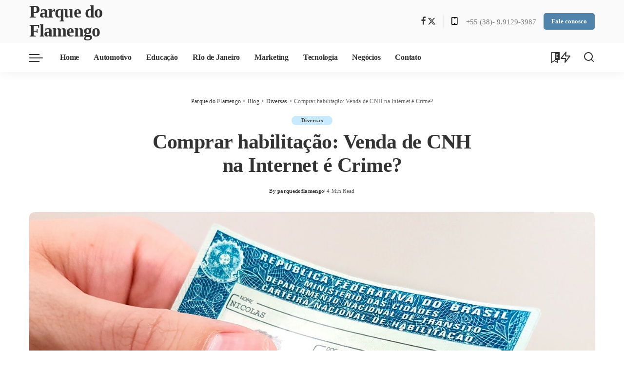

--- FILE ---
content_type: text/html; charset=UTF-8
request_url: https://parquedoflamengo.com.br/comprar-habilitacao-venda-de-cnh-na-internet-e-crime/
body_size: 15553
content:
<!DOCTYPE html><html lang="pt-BR" prefix="og: https://ogp.me/ns#"><head><script data-no-optimize="1">var litespeed_docref=sessionStorage.getItem("litespeed_docref");litespeed_docref&&(Object.defineProperty(document,"referrer",{get:function(){return litespeed_docref}}),sessionStorage.removeItem("litespeed_docref"));</script> <meta charset="UTF-8"><meta http-equiv="X-UA-Compatible" content="IE=edge"><meta name="viewport" content="width=device-width, initial-scale=1"><link rel="profile" href="https://gmpg.org/xfn/11"><title>Comprar habilitação: Venda de CNH na Internet é Crime? - Parque do Flamengo</title><meta name="description" content="Comprar habilitação: Neste artigo, vamos explorar as implicações legais e os riscos associados à compra de CNH na internet."/><meta name="robots" content="follow, index, max-snippet:-1, max-video-preview:-1, max-image-preview:large"/>
<noscript></noscript><link rel="canonical" href="https://parquedoflamengo.com.br/comprar-habilitacao-venda-de-cnh-na-internet-e-crime/" /><meta property="og:locale" content="pt_BR" /><meta property="og:type" content="article" /><meta property="og:title" content="Comprar habilitação: Venda de CNH na Internet é Crime? - Parque do Flamengo" /><meta property="og:description" content="Comprar habilitação: Neste artigo, vamos explorar as implicações legais e os riscos associados à compra de CNH na internet." /><meta property="og:url" content="https://parquedoflamengo.com.br/comprar-habilitacao-venda-de-cnh-na-internet-e-crime/" /><meta property="article:section" content="Diversas" /><meta property="og:updated_time" content="2023-10-23T16:09:28-03:00" /><meta property="og:image" content="https://parquedoflamengo.com.br/wp-content/uploads/2023/07/Comprar-cnh2023.jpg" /><meta property="og:image:secure_url" content="https://parquedoflamengo.com.br/wp-content/uploads/2023/07/Comprar-cnh2023.jpg" /><meta property="og:image:width" content="1380" /><meta property="og:image:height" content="920" /><meta property="og:image:alt" content="Comprar-cnh2023" /><meta property="og:image:type" content="image/jpeg" /><meta property="article:published_time" content="2023-10-23T16:09:26-03:00" /><meta property="article:modified_time" content="2023-10-23T16:09:28-03:00" /><meta name="twitter:card" content="summary_large_image" /><meta name="twitter:title" content="Comprar habilitação: Venda de CNH na Internet é Crime? - Parque do Flamengo" /><meta name="twitter:description" content="Comprar habilitação: Neste artigo, vamos explorar as implicações legais e os riscos associados à compra de CNH na internet." /><meta name="twitter:image" content="https://parquedoflamengo.com.br/wp-content/uploads/2023/07/Comprar-cnh2023.jpg" /><meta name="twitter:label1" content="Escrito por" /><meta name="twitter:data1" content="parquedoflamengo" /><meta name="twitter:label2" content="Tempo para leitura" /><meta name="twitter:data2" content="2 minutos" /> <script type="application/ld+json" class="rank-math-schema">{"@context":"https://schema.org","@graph":[{"@type":["Person","Organization"],"@id":"https://parquedoflamengo.com.br/#person","name":"Parque do Flamengo"},{"@type":"WebSite","@id":"https://parquedoflamengo.com.br/#website","url":"https://parquedoflamengo.com.br","publisher":{"@id":"https://parquedoflamengo.com.br/#person"},"inLanguage":"pt-BR"},{"@type":"ImageObject","@id":"https://parquedoflamengo.com.br/wp-content/uploads/2023/07/Comprar-cnh2023.jpg","url":"https://parquedoflamengo.com.br/wp-content/uploads/2023/07/Comprar-cnh2023.jpg","width":"1380","height":"920","caption":"Comprar-cnh2023","inLanguage":"pt-BR"},{"@type":"BreadcrumbList","@id":"https://parquedoflamengo.com.br/comprar-habilitacao-venda-de-cnh-na-internet-e-crime/#breadcrumb","itemListElement":[{"@type":"ListItem","position":"1","item":{"@id":"https://parquedoflamengo.com.br","name":"In\u00edcio"}},{"@type":"ListItem","position":"2","item":{"@id":"https://parquedoflamengo.com.br/comprar-habilitacao-venda-de-cnh-na-internet-e-crime/","name":"Comprar habilita\u00e7\u00e3o: Venda de CNH na Internet \u00e9 Crime?"}}]},{"@type":"WebPage","@id":"https://parquedoflamengo.com.br/comprar-habilitacao-venda-de-cnh-na-internet-e-crime/#webpage","url":"https://parquedoflamengo.com.br/comprar-habilitacao-venda-de-cnh-na-internet-e-crime/","name":"Comprar habilita\u00e7\u00e3o: Venda de CNH na Internet \u00e9 Crime? - Parque do Flamengo","datePublished":"2023-10-23T16:09:26-03:00","dateModified":"2023-10-23T16:09:28-03:00","isPartOf":{"@id":"https://parquedoflamengo.com.br/#website"},"primaryImageOfPage":{"@id":"https://parquedoflamengo.com.br/wp-content/uploads/2023/07/Comprar-cnh2023.jpg"},"inLanguage":"pt-BR","breadcrumb":{"@id":"https://parquedoflamengo.com.br/comprar-habilitacao-venda-de-cnh-na-internet-e-crime/#breadcrumb"}},{"@type":"Person","@id":"https://parquedoflamengo.com.br/author/parquedoflamengo/","name":"parquedoflamengo","url":"https://parquedoflamengo.com.br/author/parquedoflamengo/","image":{"@type":"ImageObject","@id":"https://parquedoflamengo.com.br/wp-content/litespeed/avatar/9ebc488db69b1731fe4c8bc0b9c358d2.jpg?ver=1769608465","url":"https://parquedoflamengo.com.br/wp-content/litespeed/avatar/9ebc488db69b1731fe4c8bc0b9c358d2.jpg?ver=1769608465","caption":"parquedoflamengo","inLanguage":"pt-BR"},"sameAs":["https://parquedoflamengo.com.br"]},{"@type":"BlogPosting","headline":"Comprar habilita\u00e7\u00e3o: Venda de CNH na Internet \u00e9 Crime? - Parque do Flamengo","keywords":"Comprar habilita\u00e7\u00e3o","datePublished":"2023-10-23T16:09:26-03:00","dateModified":"2023-10-23T16:09:28-03:00","author":{"@id":"https://parquedoflamengo.com.br/author/parquedoflamengo/","name":"parquedoflamengo"},"publisher":{"@id":"https://parquedoflamengo.com.br/#person"},"description":"Comprar habilita\u00e7\u00e3o: Neste artigo, vamos explorar as implica\u00e7\u00f5es legais e os riscos associados \u00e0 compra de CNH na internet.","name":"Comprar habilita\u00e7\u00e3o: Venda de CNH na Internet \u00e9 Crime? - Parque do Flamengo","@id":"https://parquedoflamengo.com.br/comprar-habilitacao-venda-de-cnh-na-internet-e-crime/#richSnippet","isPartOf":{"@id":"https://parquedoflamengo.com.br/comprar-habilitacao-venda-de-cnh-na-internet-e-crime/#webpage"},"image":{"@id":"https://parquedoflamengo.com.br/wp-content/uploads/2023/07/Comprar-cnh2023.jpg"},"inLanguage":"pt-BR","mainEntityOfPage":{"@id":"https://parquedoflamengo.com.br/comprar-habilitacao-venda-de-cnh-na-internet-e-crime/#webpage"}}]}</script> <link rel="alternate" type="application/rss+xml" title="Feed para Parque do Flamengo &raquo;" href="https://parquedoflamengo.com.br/feed/" /><link rel="alternate" title="oEmbed (JSON)" type="application/json+oembed" href="https://parquedoflamengo.com.br/wp-json/oembed/1.0/embed?url=https%3A%2F%2Fparquedoflamengo.com.br%2Fcomprar-habilitacao-venda-de-cnh-na-internet-e-crime%2F" /><link rel="alternate" title="oEmbed (XML)" type="text/xml+oembed" href="https://parquedoflamengo.com.br/wp-json/oembed/1.0/embed?url=https%3A%2F%2Fparquedoflamengo.com.br%2Fcomprar-habilitacao-venda-de-cnh-na-internet-e-crime%2F&#038;format=xml" /> <script type="application/ld+json">{"@context":"https://schema.org","@type":"Organization","legalName":"Parque do Flamengo","url":"https://parquedoflamengo.com.br/"}</script> <link data-optimized="2" rel="stylesheet" href="https://parquedoflamengo.com.br/wp-content/litespeed/css/5c59eca7b672cc4bd9f7b1f4b2807186.css?ver=29f08" /> <script type="litespeed/javascript" data-src="https://parquedoflamengo.com.br/wp-includes/js/jquery/jquery.min.js?ver=3.7.1" id="jquery-core-js"></script> <link rel="https://api.w.org/" href="https://parquedoflamengo.com.br/wp-json/" /><link rel="alternate" title="JSON" type="application/json" href="https://parquedoflamengo.com.br/wp-json/wp/v2/posts/481" /><link rel="EditURI" type="application/rsd+xml" title="RSD" href="https://parquedoflamengo.com.br/xmlrpc.php?rsd" /><link rel='shortlink' href='https://parquedoflamengo.com.br/?p=481' /> <script type="application/ld+json">{"@context":"https://schema.org","@type":"WebSite","@id":"https://parquedoflamengo.com.br/#website","url":"https://parquedoflamengo.com.br/","name":"Parque do Flamengo","potentialAction":{"@type":"SearchAction","target":"https://parquedoflamengo.com.br/?s={search_term_string}","query-input":"required name=search_term_string"}}</script> <meta name="generator" content="Elementor 3.35.0; features: additional_custom_breakpoints; settings: css_print_method-external, google_font-enabled, font_display-swap"> <script type="application/ld+json">{"@context":"http://schema.org","@type":"BreadcrumbList","itemListElement":[{"@type":"ListItem","position":4,"item":{"@id":"https://parquedoflamengo.com.br/comprar-habilitacao-venda-de-cnh-na-internet-e-crime/","name":"Comprar habilitação: Venda de CNH na Internet é Crime?"}},{"@type":"ListItem","position":3,"item":{"@id":"https://parquedoflamengo.com.br/categoria/diversas/","name":"Diversas"}},{"@type":"ListItem","position":2,"item":{"@id":"https://parquedoflamengo.com.br/blog/","name":"Blog"}},{"@type":"ListItem","position":1,"item":{"@id":"https://parquedoflamengo.com.br","name":"Parque do Flamengo"}}]}</script> </head><body class="wp-singular post-template-default single single-post postid-481 single-format-standard wp-embed-responsive wp-theme-pixwell elementor-default elementor-kit-10 is-single-4 sticky-nav smart-sticky off-canvas-light is-tooltips is-backtop block-header-1 w-header-1 cat-icon-round ele-round feat-round is-parallax-feat is-fmask mh-p-excerpt" data-theme="default"><div id="site" class="site"><aside id="off-canvas-section" class="off-canvas-wrap dark-style is-hidden"><div class="close-panel-wrap tooltips-n">
<a href="#" id="off-canvas-close-btn" aria-label="Close Panel"><i class="btn-close"></i></a></div><div class="off-canvas-holder"><div class="off-canvas-header is-light-text"><div class="header-inner"><aside class="inner-bottom"><div class="off-canvas-social">
<a class="social-link-facebook" title="Facebook" aria-label="Facebook" href="#" target="_blank" rel="noopener nofollow"><i class="rbi rbi-facebook" aria-hidden="true"></i></a><a class="social-link-twitter" title="Twitter" aria-label="Twitter" href="#" target="_blank" rel="noopener nofollow"><i class="rbi rbi-x-twitter" aria-hidden="true"></i></a></div><div class="inner-bottom-right"><aside class="bookmark-section">
<a class="bookmark-link" href="https://parquedoflamengo.com.br/my-bookmarks/" title="Bookmarks" aria-label="Bookmarks">
<span class="bookmark-icon"><i class="rbi rbi-bookmark-o"></i><span class="bookmark-counter rb-counter">0</span></span>
</a></aside></div></aside></div></div><div class="off-canvas-inner is-light-text"><div id="off-canvas-nav" class="off-canvas-nav"><ul id="off-canvas-menu" class="off-canvas-menu rb-menu is-clicked"><li id="menu-item-368" class="menu-item menu-item-type-post_type menu-item-object-page menu-item-home menu-item-368"><a href="https://parquedoflamengo.com.br/"><span>Home</span></a></li><li id="menu-item-611" class="menu-item menu-item-type-taxonomy menu-item-object-category menu-item-611"><a href="https://parquedoflamengo.com.br/categoria/automotivo/"><span>Automotivo</span></a></li><li id="menu-item-612" class="menu-item menu-item-type-taxonomy menu-item-object-category menu-item-612"><a href="https://parquedoflamengo.com.br/categoria/educacao/"><span>Educação</span></a></li><li id="menu-item-613" class="menu-item menu-item-type-taxonomy menu-item-object-category menu-item-613"><a href="https://parquedoflamengo.com.br/categoria/rio-de-janeiro/"><span>RIo de Janeiro</span></a></li><li id="menu-item-614" class="menu-item menu-item-type-taxonomy menu-item-object-category menu-item-614"><a href="https://parquedoflamengo.com.br/categoria/marketing/"><span>Marketing</span></a></li><li id="menu-item-615" class="menu-item menu-item-type-taxonomy menu-item-object-category menu-item-615"><a href="https://parquedoflamengo.com.br/categoria/tecnologia/"><span>Tecnologia</span></a></li><li id="menu-item-616" class="menu-item menu-item-type-taxonomy menu-item-object-category menu-item-616"><a href="https://parquedoflamengo.com.br/categoria/negocios/"><span>Negócios</span></a></li><li id="menu-item-367" class="menu-item menu-item-type-post_type menu-item-object-page menu-item-367"><a href="https://parquedoflamengo.com.br/contacts-us/"><span>Contato</span></a></li></ul></div></div></div></aside><div class="site-outer"><div class="site-mask"></div><div class="topsite-wrap fw-widget-section"><div id="archives-1" class="widget topsite-sidebar widget_archive"><h2 class="widget-title h4">Arquivos</h2><ul><li><a href='https://parquedoflamengo.com.br/2025/10/'>outubro 2025</a></li><li><a href='https://parquedoflamengo.com.br/2025/09/'>setembro 2025</a></li><li><a href='https://parquedoflamengo.com.br/2025/08/'>agosto 2025</a></li><li><a href='https://parquedoflamengo.com.br/2025/06/'>junho 2025</a></li><li><a href='https://parquedoflamengo.com.br/2025/05/'>maio 2025</a></li><li><a href='https://parquedoflamengo.com.br/2025/03/'>março 2025</a></li><li><a href='https://parquedoflamengo.com.br/2025/02/'>fevereiro 2025</a></li><li><a href='https://parquedoflamengo.com.br/2025/01/'>janeiro 2025</a></li><li><a href='https://parquedoflamengo.com.br/2024/12/'>dezembro 2024</a></li><li><a href='https://parquedoflamengo.com.br/2024/11/'>novembro 2024</a></li><li><a href='https://parquedoflamengo.com.br/2024/10/'>outubro 2024</a></li><li><a href='https://parquedoflamengo.com.br/2024/09/'>setembro 2024</a></li><li><a href='https://parquedoflamengo.com.br/2024/08/'>agosto 2024</a></li><li><a href='https://parquedoflamengo.com.br/2024/06/'>junho 2024</a></li><li><a href='https://parquedoflamengo.com.br/2024/04/'>abril 2024</a></li><li><a href='https://parquedoflamengo.com.br/2024/02/'>fevereiro 2024</a></li><li><a href='https://parquedoflamengo.com.br/2024/01/'>janeiro 2024</a></li><li><a href='https://parquedoflamengo.com.br/2023/12/'>dezembro 2023</a></li><li><a href='https://parquedoflamengo.com.br/2023/11/'>novembro 2023</a></li><li><a href='https://parquedoflamengo.com.br/2023/10/'>outubro 2023</a></li><li><a href='https://parquedoflamengo.com.br/2023/08/'>agosto 2023</a></li><li><a href='https://parquedoflamengo.com.br/2023/07/'>julho 2023</a></li></ul></div><div id="categories-2" class="widget topsite-sidebar widget_categories"><h2 class="widget-title h4">Categorias</h2><ul><li class="cat-item cat-item-3"><a href="https://parquedoflamengo.com.br/categoria/automotivo/">Automotivo</a></li><li class="cat-item cat-item-21"><a href="https://parquedoflamengo.com.br/categoria/bets-e-jogos/">Bets e jogos</a></li><li class="cat-item cat-item-15"><a href="https://parquedoflamengo.com.br/categoria/diversas/">Diversas</a></li><li class="cat-item cat-item-12"><a href="https://parquedoflamengo.com.br/categoria/educacao/">Educação</a></li><li class="cat-item cat-item-20"><a href="https://parquedoflamengo.com.br/categoria/estilo-de-vida/">Estilo de vida</a></li><li class="cat-item cat-item-13"><a href="https://parquedoflamengo.com.br/categoria/instagram/">Instagram</a></li><li class="cat-item cat-item-6"><a href="https://parquedoflamengo.com.br/categoria/marketing/">Marketing</a></li><li class="cat-item cat-item-18"><a href="https://parquedoflamengo.com.br/categoria/negocios/">Negócios</a></li><li class="cat-item cat-item-14"><a href="https://parquedoflamengo.com.br/categoria/rio-de-janeiro/">RIo de Janeiro</a></li><li class="cat-item cat-item-1"><a href="https://parquedoflamengo.com.br/categoria/sem-categoria/">Sem categoria</a></li><li class="cat-item cat-item-16"><a href="https://parquedoflamengo.com.br/categoria/tecnologia/">Tecnologia</a></li></ul></div><div id="meta-1" class="widget topsite-sidebar widget_meta"><h2 class="widget-title h4">Meta</h2><ul><li><a rel="nofollow" href="https://parquedoflamengo.com.br/wp-login.php">Acessar</a></li><li><a href="https://parquedoflamengo.com.br/feed/">Feed de posts</a></li><li><a href="https://parquedoflamengo.com.br/comments/feed/">Feed de comentários</a></li><li><a href="https://br.wordpress.org/">WordPress.org</a></li></ul></div></div><header id="site-header" class="header-wrap header-9 has-sright"><div class="navbar-outer"><div class="banner-wrap"><div class="rbc-container rb-p20-gutter"><div class="banner-inner rb-row"><div class="banner-left rb-col-d3"><div class="logo-wrap is-logo-text site-branding"><p class="h1 logo-title">
<a href="https://parquedoflamengo.com.br/" title="Parque do Flamengo">Parque do Flamengo</a></p></div></div><div class="banner-right rb-col-d9"><div class="navbar-social social-icons is-icon tooltips-n">
<a class="social-link-facebook" title="Facebook" aria-label="Facebook" href="#" target="_blank" rel="noopener nofollow"><i class="rbi rbi-facebook" aria-hidden="true"></i></a><a class="social-link-twitter" title="Twitter" aria-label="Twitter" href="#" target="_blank" rel="noopener nofollow"><i class="rbi rbi-x-twitter" aria-hidden="true"></i></a></div><aside id="custom_html-1" class="widget_text header-advert-section widget_custom_html"><div class="textwidget custom-html-widget"><span class="info-phone">
<i class="rbi rbi-phone"></i>
+55 (38)- 9.9129-3987
</span></div></aside><aside id="text-1" class="header-advert-section widget_text"><div class="textwidget"><div  class="rb-btn"><a class="rb-btn-link" href="#"  rel="noopener nofollow">Fale conosco </a></div></div></aside></div></div></div></div><div class="navbar-wrap"><div class="rbc-container"><aside id="mobile-navbar" class="mobile-navbar"><div class="mobile-nav-inner rb-p20-gutter"><div class="m-nav-left">
<a href="#" class="off-canvas-trigger btn-toggle-wrap btn-toggle-bold" aria-label="menu trigger"><span class="btn-toggle"><span class="off-canvas-toggle"><span class="icon-toggle"></span></span></span></a></div><div class="m-nav-centered"><div class="logo-wrap is-logo-text site-branding mobile-log-text"><p class="h1 logo-title">
<a href="https://parquedoflamengo.com.br/" title="Parque do Flamengo">Parque do Flamengo</a></p></div></div><div class="m-nav-right"><aside class="header-dark-mode">
<span class="dark-mode-toggle">
<span class="mode-icons">
<span class="dark-mode-icon mode-icon-dark"><i class="rbi rbi-moon"></i></span>
<span class="dark-mode-icon mode-icon-default"><i class="rbi rbi-sun"></i></span>
</span>
</span></aside><div class="mobile-search">
<a href="#" title="Search" aria-label="Search" class="search-icon nav-search-link"><i class="rbi rbi-search-alt" aria-hidden="true"></i></a><div class="navbar-search-popup header-lightbox"><div class="navbar-search-form"><form role="search" method="get" class="search-form" action="https://parquedoflamengo.com.br/">
<label>
<span class="screen-reader-text">Pesquisar por:</span>
<input type="search" class="search-field" placeholder="Pesquisar &hellip;" value="" name="s" />
</label>
<input type="submit" class="search-submit" value="Pesquisar" /></form></div></div></div></div></div></aside><aside id="mobile-sticky-nav" class="mobile-sticky-nav"><div class="mobile-navbar mobile-sticky-inner"><div class="mobile-nav-inner rb-p20-gutter"><div class="m-nav-left">
<a href="#" class="off-canvas-trigger btn-toggle-wrap btn-toggle-bold" aria-label="menu trigger"><span class="btn-toggle"><span class="off-canvas-toggle"><span class="icon-toggle"></span></span></span></a></div><div class="m-nav-centered"><div class="logo-wrap is-logo-text site-branding mobile-log-text"><p class="h1 logo-title">
<a href="https://parquedoflamengo.com.br/" title="Parque do Flamengo">Parque do Flamengo</a></p></div></div><div class="m-nav-right"><aside class="header-dark-mode">
<span class="dark-mode-toggle">
<span class="mode-icons">
<span class="dark-mode-icon mode-icon-dark"><i class="rbi rbi-moon"></i></span>
<span class="dark-mode-icon mode-icon-default"><i class="rbi rbi-sun"></i></span>
</span>
</span></aside><div class="mobile-search">
<a href="#" title="Search" aria-label="Search" class="search-icon nav-search-link"><i class="rbi rbi-search-alt" aria-hidden="true"></i></a><div class="navbar-search-popup header-lightbox"><div class="navbar-search-form"><form role="search" method="get" class="search-form" action="https://parquedoflamengo.com.br/">
<label>
<span class="screen-reader-text">Pesquisar por:</span>
<input type="search" class="search-field" placeholder="Pesquisar &hellip;" value="" name="s" />
</label>
<input type="submit" class="search-submit" value="Pesquisar" /></form></div></div></div></div></div></div></aside><div class="navbar-holder is-main-nav"><div class="navbar-inner rb-p20-gutter"><div class="navbar-left">
<a href="#" class="off-canvas-trigger btn-toggle-wrap btn-toggle-bold" aria-label="menu trigger"><span class="btn-toggle"><span class="off-canvas-toggle"><span class="icon-toggle"></span></span></span></a><nav id="site-navigation" class="main-menu-wrap" aria-label="main menu"><ul id="main-menu" class="main-menu rb-menu" itemscope itemtype="https://www.schema.org/SiteNavigationElement"><li class="menu-item menu-item-type-post_type menu-item-object-page menu-item-home menu-item-368" itemprop="name"><a href="https://parquedoflamengo.com.br/" itemprop="url"><span>Home</span></a></li><li class="menu-item menu-item-type-taxonomy menu-item-object-category menu-item-611" itemprop="name"><a href="https://parquedoflamengo.com.br/categoria/automotivo/" itemprop="url"><span>Automotivo</span></a></li><li class="menu-item menu-item-type-taxonomy menu-item-object-category menu-item-612" itemprop="name"><a href="https://parquedoflamengo.com.br/categoria/educacao/" itemprop="url"><span>Educação</span></a></li><li class="menu-item menu-item-type-taxonomy menu-item-object-category menu-item-613" itemprop="name"><a href="https://parquedoflamengo.com.br/categoria/rio-de-janeiro/" itemprop="url"><span>RIo de Janeiro</span></a></li><li class="menu-item menu-item-type-taxonomy menu-item-object-category menu-item-614" itemprop="name"><a href="https://parquedoflamengo.com.br/categoria/marketing/" itemprop="url"><span>Marketing</span></a></li><li class="menu-item menu-item-type-taxonomy menu-item-object-category menu-item-615" itemprop="name"><a href="https://parquedoflamengo.com.br/categoria/tecnologia/" itemprop="url"><span>Tecnologia</span></a></li><li class="menu-item menu-item-type-taxonomy menu-item-object-category menu-item-616" itemprop="name"><a href="https://parquedoflamengo.com.br/categoria/negocios/" itemprop="url"><span>Negócios</span></a></li><li class="menu-item menu-item-type-post_type menu-item-object-page menu-item-367" itemprop="name"><a href="https://parquedoflamengo.com.br/contacts-us/" itemprop="url"><span>Contato</span></a></li></ul></nav></div><div class="navbar-right"><aside class="bookmark-section tooltips-n">
<a class="bookmark-link" href="https://parquedoflamengo.com.br/my-bookmarks/" title="Bookmarks" aria-label="Bookmarks">
<span class="bookmark-icon"><i class="rbi rbi-bookmark-o"></i><span class="bookmark-counter rb-counter">0</span></span>
</a></aside><aside class="trending-section is-hover">
<span class="trend-icon"><i class="rbi rbi-zap" aria-hidden="true"></i></span><div class="trend-lightbox header-lightbox"><h6 class="trend-header h4">Top Read</h6><div class="trend-content"><div class="p-wrap p-list p-list-4 post-635 no-avatar"><div class="col-left"><div class="p-feat">
<a class="p-flink" href="https://parquedoflamengo.com.br/como-identificar-se-a-durateston-da-landerlan-e-original/" aria-label="Como Identificar se a Durateston da Landerlan é Original: Dicas e Métodos para Evitar Fraudes">
<span class="rb-iwrap pc-75"><img data-lazyloaded="1" src="[data-uri]" fetchpriority="high" width="280" height="210" data-src="https://parquedoflamengo.com.br/wp-content/uploads/2024/11/Como-saber-se-a-Durateston-da-Lander-e-original-280x210.webp" class="attachment-pixwell_280x210 size-pixwell_280x210 wp-post-image" alt="Como saber se a Durateston da Lander é original" decoding="async" /></span> </a></div></div><div class="col-right"><div class="p-header"><h4 class="entry-title h6">		<a class="p-url" href="https://parquedoflamengo.com.br/como-identificar-se-a-durateston-da-landerlan-e-original/" rel="bookmark">Como Identificar se a Durateston da Landerlan é Original: Dicas e Métodos para Evitar Fraudes</a></h4></div><div class="p-footer"><aside class="p-meta-info">		<span class="meta-info-el meta-info-read">
6 Min Read		</span></aside></div></div></div><div class="p-wrap p-list p-list-4 post-568 no-avatar"><div class="col-left"><div class="p-feat">
<a class="p-flink" href="https://parquedoflamengo.com.br/calibre-22-preciso-de-porte-de-arma/" aria-label="Calibre .22: Preciso de Porte de Arma?">
<span class="rb-iwrap pc-75"><img data-lazyloaded="1" src="[data-uri]" width="280" height="210" data-src="https://parquedoflamengo.com.br/wp-content/uploads/2024/06/armas-de-fogo-de-segunda-mao-Calibre-22-280x210.webp" class="attachment-pixwell_280x210 size-pixwell_280x210 wp-post-image" alt="armas de fogo de segunda mão Calibre 22" decoding="async" /></span> </a></div></div><div class="col-right"><div class="p-header"><h4 class="entry-title h6">		<a class="p-url" href="https://parquedoflamengo.com.br/calibre-22-preciso-de-porte-de-arma/" rel="bookmark">Calibre .22: Preciso de Porte de Arma?</a></h4></div><div class="p-footer"><aside class="p-meta-info">		<span class="meta-info-el meta-info-read">
6 Min Read		</span></aside></div></div></div><div class="p-wrap p-list p-list-4 post-413 no-avatar"><div class="col-left"><div class="p-feat">
<a class="p-flink" href="https://parquedoflamengo.com.br/como-foi-feito-o-aterro-do-flamengo/" aria-label="Como foi feito o Aterro do Flamengo">
<span class="rb-iwrap pc-75"><img data-lazyloaded="1" src="[data-uri]" width="280" height="210" data-src="https://parquedoflamengo.com.br/wp-content/uploads/2023/08/como-foi-feito-o-aterro-do-FLamengo-280x210.jpg" class="attachment-pixwell_280x210 size-pixwell_280x210 wp-post-image" alt="como foi feito o aterro do FLamengo" decoding="async" /></span> </a></div></div><div class="col-right"><div class="p-header"><h4 class="entry-title h6">		<a class="p-url" href="https://parquedoflamengo.com.br/como-foi-feito-o-aterro-do-flamengo/" rel="bookmark">Como foi feito o Aterro do Flamengo</a></h4></div><div class="p-footer"><aside class="p-meta-info">		<span class="meta-info-el meta-info-read">
3 Min Read		</span></aside></div></div></div><div class="p-wrap p-list p-list-4 post-747 no-avatar"><div class="col-left"><div class="p-feat">
<a class="p-flink" href="https://parquedoflamengo.com.br/dry-e-ice-na-maconha-entenda-as-diferencas-e-qual-e-melhor/" aria-label="Dry e Ice na Maconha: Entenda as Diferenças e Qual é Melhor">
<span class="rb-iwrap pc-75"><img data-lazyloaded="1" src="[data-uri]" loading="lazy" width="280" height="210" data-src="https://parquedoflamengo.com.br/wp-content/uploads/2025/03/Ice-Maconha-Qual-a-diferenca-entre-dry-e-ice-280x210.webp" class="attachment-pixwell_280x210 size-pixwell_280x210 wp-post-image" alt="" decoding="async" /></span> </a></div></div><div class="col-right"><div class="p-header"><h4 class="entry-title h6">		<a class="p-url" href="https://parquedoflamengo.com.br/dry-e-ice-na-maconha-entenda-as-diferencas-e-qual-e-melhor/" rel="bookmark">Dry e Ice na Maconha: Entenda as Diferenças e Qual é Melhor</a></h4></div><div class="p-footer"><aside class="p-meta-info">		<span class="meta-info-el meta-info-read">
4 Min Read		</span></aside></div></div></div></div></div></aside><aside class="header-dark-mode">
<span class="dark-mode-toggle">
<span class="mode-icons">
<span class="dark-mode-icon mode-icon-dark"><i class="rbi rbi-moon"></i></span>
<span class="dark-mode-icon mode-icon-default"><i class="rbi rbi-sun"></i></span>
</span>
</span></aside><aside class="navbar-search nav-search-live">
<a href="#" aria-label="Search" class="nav-search-link search-icon"><i class="rbi rbi-search-alt" aria-hidden="true"></i></a><div class="navbar-search-popup header-lightbox"><div class="navbar-search-form"><form role="search" method="get" class="search-form" action="https://parquedoflamengo.com.br/">
<label>
<span class="screen-reader-text">Pesquisar por:</span>
<input type="search" class="search-field" placeholder="Pesquisar &hellip;" value="" name="s" />
</label>
<input type="submit" class="search-submit" value="Pesquisar" /></form></div><div class="load-animation live-search-animation"></div><div class="navbar-search-response"></div></div></aside></div></div></div></div></div></div><aside id="sticky-nav" class="section-sticky-holder"><div class="section-sticky"><div class="navbar-wrap"><div class="rbc-container navbar-holder"><div class="navbar-inner rb-m20-gutter"><div class="navbar-left">
<a href="#" class="off-canvas-trigger btn-toggle-wrap btn-toggle-bold" aria-label="menu trigger"><span class="btn-toggle"><span class="off-canvas-toggle"><span class="icon-toggle"></span></span></span></a><div class="logo-wrap is-logo-text site-branding logo-sticky-text"><p class="h1 logo-title">
<a href="https://parquedoflamengo.com.br/" title="Parque do Flamengo">Parque do Flamengo</a></p></div><aside class="main-menu-wrap"><ul id="sticky-menu" class="main-menu rb-menu"><li class="menu-item menu-item-type-post_type menu-item-object-page menu-item-home menu-item-368"><a href="https://parquedoflamengo.com.br/"><span>Home</span></a></li><li class="menu-item menu-item-type-taxonomy menu-item-object-category menu-item-611"><a href="https://parquedoflamengo.com.br/categoria/automotivo/"><span>Automotivo</span></a></li><li class="menu-item menu-item-type-taxonomy menu-item-object-category menu-item-612"><a href="https://parquedoflamengo.com.br/categoria/educacao/"><span>Educação</span></a></li><li class="menu-item menu-item-type-taxonomy menu-item-object-category menu-item-613"><a href="https://parquedoflamengo.com.br/categoria/rio-de-janeiro/"><span>RIo de Janeiro</span></a></li><li class="menu-item menu-item-type-taxonomy menu-item-object-category menu-item-614"><a href="https://parquedoflamengo.com.br/categoria/marketing/"><span>Marketing</span></a></li><li class="menu-item menu-item-type-taxonomy menu-item-object-category menu-item-615"><a href="https://parquedoflamengo.com.br/categoria/tecnologia/"><span>Tecnologia</span></a></li><li class="menu-item menu-item-type-taxonomy menu-item-object-category menu-item-616"><a href="https://parquedoflamengo.com.br/categoria/negocios/"><span>Negócios</span></a></li><li class="menu-item menu-item-type-post_type menu-item-object-page menu-item-367"><a href="https://parquedoflamengo.com.br/contacts-us/"><span>Contato</span></a></li></ul></aside></div><div class="navbar-right"><div class="navbar-social social-icons is-icon tooltips-n">
<a class="social-link-facebook" title="Facebook" aria-label="Facebook" href="#" target="_blank" rel="noopener nofollow"><i class="rbi rbi-facebook" aria-hidden="true"></i></a><a class="social-link-twitter" title="Twitter" aria-label="Twitter" href="#" target="_blank" rel="noopener nofollow"><i class="rbi rbi-x-twitter" aria-hidden="true"></i></a></div><aside class="bookmark-section tooltips-n">
<a class="bookmark-link" href="https://parquedoflamengo.com.br/my-bookmarks/" title="Bookmarks" aria-label="Bookmarks">
<span class="bookmark-icon"><i class="rbi rbi-bookmark-o"></i><span class="bookmark-counter rb-counter">0</span></span>
</a></aside><aside class="trending-section is-hover">
<span class="trend-icon"><i class="rbi rbi-zap" aria-hidden="true"></i></span><div class="trend-lightbox header-lightbox"><h6 class="trend-header h4">Top Read</h6><div class="trend-content"><div class="p-wrap p-list p-list-4 post-635 no-avatar"><div class="col-left"><div class="p-feat">
<a class="p-flink" href="https://parquedoflamengo.com.br/como-identificar-se-a-durateston-da-landerlan-e-original/" aria-label="Como Identificar se a Durateston da Landerlan é Original: Dicas e Métodos para Evitar Fraudes">
<span class="rb-iwrap pc-75"><img data-lazyloaded="1" src="[data-uri]" fetchpriority="high" width="280" height="210" data-src="https://parquedoflamengo.com.br/wp-content/uploads/2024/11/Como-saber-se-a-Durateston-da-Lander-e-original-280x210.webp" class="attachment-pixwell_280x210 size-pixwell_280x210 wp-post-image" alt="Como saber se a Durateston da Lander é original" decoding="async" /></span> </a></div></div><div class="col-right"><div class="p-header"><h4 class="entry-title h6">		<a class="p-url" href="https://parquedoflamengo.com.br/como-identificar-se-a-durateston-da-landerlan-e-original/" rel="bookmark">Como Identificar se a Durateston da Landerlan é Original: Dicas e Métodos para Evitar Fraudes</a></h4></div><div class="p-footer"><aside class="p-meta-info">		<span class="meta-info-el meta-info-read">
6 Min Read		</span></aside></div></div></div><div class="p-wrap p-list p-list-4 post-568 no-avatar"><div class="col-left"><div class="p-feat">
<a class="p-flink" href="https://parquedoflamengo.com.br/calibre-22-preciso-de-porte-de-arma/" aria-label="Calibre .22: Preciso de Porte de Arma?">
<span class="rb-iwrap pc-75"><img data-lazyloaded="1" src="[data-uri]" width="280" height="210" data-src="https://parquedoflamengo.com.br/wp-content/uploads/2024/06/armas-de-fogo-de-segunda-mao-Calibre-22-280x210.webp" class="attachment-pixwell_280x210 size-pixwell_280x210 wp-post-image" alt="armas de fogo de segunda mão Calibre 22" decoding="async" /></span> </a></div></div><div class="col-right"><div class="p-header"><h4 class="entry-title h6">		<a class="p-url" href="https://parquedoflamengo.com.br/calibre-22-preciso-de-porte-de-arma/" rel="bookmark">Calibre .22: Preciso de Porte de Arma?</a></h4></div><div class="p-footer"><aside class="p-meta-info">		<span class="meta-info-el meta-info-read">
6 Min Read		</span></aside></div></div></div><div class="p-wrap p-list p-list-4 post-413 no-avatar"><div class="col-left"><div class="p-feat">
<a class="p-flink" href="https://parquedoflamengo.com.br/como-foi-feito-o-aterro-do-flamengo/" aria-label="Como foi feito o Aterro do Flamengo">
<span class="rb-iwrap pc-75"><img data-lazyloaded="1" src="[data-uri]" width="280" height="210" data-src="https://parquedoflamengo.com.br/wp-content/uploads/2023/08/como-foi-feito-o-aterro-do-FLamengo-280x210.jpg" class="attachment-pixwell_280x210 size-pixwell_280x210 wp-post-image" alt="como foi feito o aterro do FLamengo" decoding="async" /></span> </a></div></div><div class="col-right"><div class="p-header"><h4 class="entry-title h6">		<a class="p-url" href="https://parquedoflamengo.com.br/como-foi-feito-o-aterro-do-flamengo/" rel="bookmark">Como foi feito o Aterro do Flamengo</a></h4></div><div class="p-footer"><aside class="p-meta-info">		<span class="meta-info-el meta-info-read">
3 Min Read		</span></aside></div></div></div><div class="p-wrap p-list p-list-4 post-747 no-avatar"><div class="col-left"><div class="p-feat">
<a class="p-flink" href="https://parquedoflamengo.com.br/dry-e-ice-na-maconha-entenda-as-diferencas-e-qual-e-melhor/" aria-label="Dry e Ice na Maconha: Entenda as Diferenças e Qual é Melhor">
<span class="rb-iwrap pc-75"><img data-lazyloaded="1" src="[data-uri]" loading="lazy" width="280" height="210" data-src="https://parquedoflamengo.com.br/wp-content/uploads/2025/03/Ice-Maconha-Qual-a-diferenca-entre-dry-e-ice-280x210.webp" class="attachment-pixwell_280x210 size-pixwell_280x210 wp-post-image" alt="" decoding="async" /></span> </a></div></div><div class="col-right"><div class="p-header"><h4 class="entry-title h6">		<a class="p-url" href="https://parquedoflamengo.com.br/dry-e-ice-na-maconha-entenda-as-diferencas-e-qual-e-melhor/" rel="bookmark">Dry e Ice na Maconha: Entenda as Diferenças e Qual é Melhor</a></h4></div><div class="p-footer"><aside class="p-meta-info">		<span class="meta-info-el meta-info-read">
4 Min Read		</span></aside></div></div></div></div></div></aside><aside class="header-dark-mode">
<span class="dark-mode-toggle">
<span class="mode-icons">
<span class="dark-mode-icon mode-icon-dark"><i class="rbi rbi-moon"></i></span>
<span class="dark-mode-icon mode-icon-default"><i class="rbi rbi-sun"></i></span>
</span>
</span></aside><aside class="navbar-search nav-search-live">
<a href="#" aria-label="Search" class="nav-search-link search-icon"><i class="rbi rbi-search-alt" aria-hidden="true"></i></a><div class="navbar-search-popup header-lightbox"><div class="navbar-search-form"><form role="search" method="get" class="search-form" action="https://parquedoflamengo.com.br/">
<label>
<span class="screen-reader-text">Pesquisar por:</span>
<input type="search" class="search-field" placeholder="Pesquisar &hellip;" value="" name="s" />
</label>
<input type="submit" class="search-submit" value="Pesquisar" /></form></div><div class="load-animation live-search-animation"></div><div class="navbar-search-response"></div></div></aside></div></div></div></div></div></aside></header><div class="site-wrap clearfix"><div class="site-content single-wrap single-4 clearfix none-sidebar"><div class="wrap rbc-container rb-p20-gutter clearfix"><main id="main" class="site-main single-inner"><article id="post-481" class="post-481 post type-post status-publish format-standard has-post-thumbnail category-diversas" itemscope itemtype="https://schema.org/Article"><header class="single-header entry-header"><div class="header-centred"><aside id="site-breadcrumb" class="breadcrumb breadcrumb-navxt">
<span class="breadcrumb-inner rbc-container rb-p20-gutter"><span property="itemListElement" typeof="ListItem"><a property="item" typeof="WebPage" title="Go to Parque do Flamengo." href="https://parquedoflamengo.com.br" class="home" ><span property="name">Parque do Flamengo</span></a><meta property="position" content="1"></span> &gt; <span property="itemListElement" typeof="ListItem"><a property="item" typeof="WebPage" title="Go to Blog." href="https://parquedoflamengo.com.br/blog/" class="post-root post post-post" ><span property="name">Blog</span></a><meta property="position" content="2"></span> &gt; <span property="itemListElement" typeof="ListItem"><a property="item" typeof="WebPage" title="Go to the Diversas Categoria archives." href="https://parquedoflamengo.com.br/categoria/diversas/" class="taxonomy category" ><span property="name">Diversas</span></a><meta property="position" content="3"></span> &gt; <span property="itemListElement" typeof="ListItem"><span property="name" class="post post-post current-item">Comprar habilitação: Venda de CNH na Internet é Crime?</span><meta property="url" content="https://parquedoflamengo.com.br/comprar-habilitacao-venda-de-cnh-na-internet-e-crime/"><meta property="position" content="4"></span></span></aside><aside class="p-cat-info is-relative single-cat-info">
<a class="cat-info-el cat-info-id-15" href="https://parquedoflamengo.com.br/categoria/diversas/" rel="category">Diversas</a></aside><h1 itemprop="headline" class="single-title entry-title">Comprar habilitação: Venda de CNH na Internet é Crime?</h1><div class="single-entry-meta small-size"><div class="inner"><div class="single-meta-info p-meta-info">
<span class="meta-info-el meta-info-author">
<span class="screen-reader-text">Posted by</span>
<em class="meta-label">By </em>
<a href="https://parquedoflamengo.com.br/author/parquedoflamengo/">parquedoflamengo</a>
</span>
<span class="meta-info-el meta-info-read">
4 Min Read		</span></div><div class="single-meta-bottom p-meta-info"></div></div></div></div><div class="single-feat"><div class="rb-iwrap autosize"><img data-lazyloaded="1" src="[data-uri]" loading="lazy" width="1380" height="920" data-src="https://parquedoflamengo.com.br/wp-content/uploads/2023/07/Comprar-cnh2023.jpg" class="attachment-pixwell_780x0-2x size-pixwell_780x0-2x wp-post-image" alt="Comprar-cnh2023" decoding="async" /></div></div></header><div class="single-body entry"><div class="single-content has-left-section"><aside class="single-left-section"><div class="section-inner"><aside class="single-left-share is-light-share"><div class="share-header">			<span class="share-label">Share on</span></div><div class="share-content">
<a class="share-action share-icon share-facebook" href="https://www.facebook.com/sharer.php?u=https%3A%2F%2Fparquedoflamengo.com.br%2Fcomprar-habilitacao-venda-de-cnh-na-internet-e-crime%2F" title="Facebook" aria-label="Facebook" rel="noopener nofollow"><i class="rbi rbi-facebook"></i></a>
<a class="share-action share-twitter share-icon" href="https://twitter.com/intent/tweet?text=Comprar+habilita%C3%A7%C3%A3o%3A+Venda+de+CNH+na+Internet+%C3%A9+Crime%3F&amp;url=https%3A%2F%2Fparquedoflamengo.com.br%2Fcomprar-habilitacao-venda-de-cnh-na-internet-e-crime%2F&amp;via=%23" title="Twitter" aria-label="Twitter" rel="noopener nofollow">
<i class="rbi rbi-x-twitter"></i></a>            <a class="share-action share-icon share-pinterest" rel="noopener nofollow" href="https://pinterest.com/pin/create/button/?url=https%3A%2F%2Fparquedoflamengo.com.br%2Fcomprar-habilitacao-venda-de-cnh-na-internet-e-crime%2F&amp;media=https://parquedoflamengo.com.br/wp-content/uploads/2023/07/Comprar-cnh2023.jpg&amp;description=Comprar+habilita%C3%A7%C3%A3o%3A+Venda+de+CNH+na+Internet+%C3%A9+Crime%3F" title="Pinterest" aria-label="Pinterest"><i class="rbi rbi-pinterest"></i></a>
<a class="share-icon share-email" rel="noopener nofollow" href="/cdn-cgi/l/email-protection#[base64]" title="Email" aria-label="Email"><i class="rbi rbi-email-envelope"></i></a></div></aside><div class="single-left-article">
<span class="left-article-label">READ NEXT</span><div class="p-feat">
<a class="p-flink" href="https://parquedoflamengo.com.br/geladeira-duplex-guia-completo-para-escolher-o-modelo-ideal-para-sua-casa/" aria-label="Geladeira Duplex: Guia Completo para Escolher o Modelo Ideal para Sua Casa">
<span class="rb-iwrap pc-75"><img data-lazyloaded="1" src="[data-uri]" loading="lazy" width="280" height="210" data-src="https://parquedoflamengo.com.br/wp-content/uploads/2025/10/Gemini_Generated_Image_5rwwu25rwwu25rww-280x210.png" class="attachment-pixwell_280x210 size-pixwell_280x210 wp-post-image" alt="" decoding="async" /></span> </a></div><h6 class="entry-title">		<a class="p-url" href="https://parquedoflamengo.com.br/geladeira-duplex-guia-completo-para-escolher-o-modelo-ideal-para-sua-casa/" rel="bookmark">Geladeira Duplex: Guia Completo para Escolher o Modelo Ideal para Sua Casa</a></h6></div></div></aside><div class="entry-content clearfix" itemprop="articleBody"><p>A obtenção da Carteira Nacional de Habilitação (CNH) é um processo fundamental para qualquer pessoa que deseje conduzir veículos legalmente. No entanto, com o aumento da conectividade e facilidade de acesso à internet, muitos indivíduos buscam alternativas duvidosas, como a compra de CNH online. Mas afinal, essa prática é criminosa? Neste artigo, vamos explorar as implicações legais e os riscos associados à compra de CNH na internet.</p><h2 class="wp-block-heading">Entendendo a Importância da CNH</h2><p>Antes de abordarmos a questão da <a href="https://comprarcnhoriginaldetran.com/" target="_blank" rel="noopener">venda de CNH na internet</a>, é essencial compreender a importância da Carteira Nacional de Habilitação. A CNH é um documento que atesta a capacidade do condutor para dirigir veículos, além de ser um meio de identificação válido em todo o território nacional. Ela é concedida após a aprovação em exames teóricos e práticos, sendo um indicativo de que o motorista possui os conhecimentos e habilidades necessários para operar veículos de forma segura.</p><h2 class="wp-block-heading">A Legalidade da Venda de CNH na Internet</h2><h3 class="wp-block-heading">Compra de CNH na Internet</h3><p>A venda de CNH na internet geralmente envolve a obtenção de um documento falso que imita uma CNH autêntica. Esses documentos são oferecidos por sites ou indivíduos que prometem uma solução rápida para a obtenção da habilitação, muitas vezes sem a necessidade de realizar os exames obrigatórios. No entanto, é importante salientar que essa prática é ilegal e considerada crime.</p><h3 class="wp-block-heading">Implicações Legais</h3><p>A compra de CNH falsa na internet pode resultar em várias implicações legais, tais como:</p><ol class="wp-block-list"><li><strong>Falsificação de Documento Público</strong>: A fabricação e uso de uma CNH falsa é uma violação grave da lei e é considerada falsificação de documento público, com penas que variam de acordo com a legislação de cada país.</li><li><strong>Consequências para o Condutor</strong>: Além das implicações legais, o condutor que utiliza uma CNH falsa pode enfrentar a suspensão do direito de dirigir e ter seu veículo apreendido.</li><li><strong>Problemas de Seguro</strong>: Em caso de acidente, o condutor com uma CNH falsa pode enfrentar sérios problemas com as seguradoras, que podem se recusar a cobrir os danos.</li></ol><h2 class="wp-block-heading">Alternativas Legais para Obter a CNH</h2><p>Em vez de se envolver em atividades ilegais, existem alternativas legais para obter uma CNH:</p><ol class="wp-block-list"><li><strong>Realizar os Exames Oficiais</strong>: O caminho mais seguro e legal é realizar os exames teóricos e práticos exigidos pelas autoridades de trânsito. Isso garante que você adquira os conhecimentos e habilidades necessários para dirigir de forma segura.</li><li><strong>Frequentar uma Autoescola</strong>: A matrícula em uma autoescola é uma ótima maneira de se preparar para os exames, receber treinamento prático e obter a CNH de forma legítima.</li><li><strong>Buscar Recursos Legais</strong>: Se você tiver dificuldades em passar nos exames, considere buscar recursos legais, como aulas de reciclagem ou reforço, para melhorar suas habilidades.</li></ol><h2 class="wp-block-heading">Conclusão</h2><p>A compra de CNH na internet é ilegal e pode resultar em sérias consequências legais, além de colocar em risco a segurança no trânsito. É fundamental que os indivíduos sigam os procedimentos legais para obtenção da CNH, garantindo que estejam preparados para dirigir de forma responsável e segura. A obtenção de uma CNH deve ser encarada como um processo que visa a segurança de todos os usuários das vias públicas, e não como uma oportunidade para contornar a lei. Portanto, evite a compra de CNH na internet e siga o caminho legal para se tornar um condutor habilitado.</p></div></div><aside class="is-hidden rb-remove-bookmark" data-bookmarkid="481"></aside><aside class="single-bottom-share"><div class="share-header">			<span class="share-label">Share on</span></div><div class="share-content is-light-share tooltips-n">
<a class="share-action share-icon share-facebook" rel="noopener nofollow" href="https://www.facebook.com/sharer.php?u=https%3A%2F%2Fparquedoflamengo.com.br%2Fcomprar-habilitacao-venda-de-cnh-na-internet-e-crime%2F" title="Facebook" aria-label="Facebook"><i class="rbi rbi-facebook"></i><span>Share on Facebook</span></a>
<a class="share-action share-twitter share-icon" rel="noopener nofollow" href="https://twitter.com/intent/tweet?text=Comprar+habilita%C3%A7%C3%A3o%3A+Venda+de+CNH+na+Internet+%C3%A9+Crime%3F&amp;url=https%3A%2F%2Fparquedoflamengo.com.br%2Fcomprar-habilitacao-venda-de-cnh-na-internet-e-crime%2F&amp;via=%23" title="Twitter" aria-label="Twitter">
<i class="rbi rbi-x-twitter"></i><span>Share on Twitter</span> </a>
<a class="share-action share-icon share-pinterest" rel="noopener nofollow" href="https://pinterest.com/pin/create/button/?url=https%3A%2F%2Fparquedoflamengo.com.br%2Fcomprar-habilitacao-venda-de-cnh-na-internet-e-crime%2F&amp;media=https://parquedoflamengo.com.br/wp-content/uploads/2023/07/Comprar-cnh2023.jpg&amp;description=Comprar+habilita%C3%A7%C3%A3o%3A+Venda+de+CNH+na+Internet+%C3%A9+Crime%3F" title="Pinterest" aria-label="Pinterest"><i class="rbi rbi-pinterest"></i><span>Share on Pinterest</span></a>
<a class="share-icon share-email" rel="noopener nofollow" href="/cdn-cgi/l/email-protection#[base64]" title="Email" aria-label="Email"><i class="rbi rbi-email-envelope"></i><span>Share on Email</span></a></div></aside></div></article><div class="single-box clearfix"><nav class="single-post-box box-nav rb-n20-gutter"><div class="nav-el nav-left rb-p20-gutter">
<a href="https://parquedoflamengo.com.br/manutencao-de-aquecedor-a-gas/">
<span class="nav-label"><i class="rbi rbi-angle-left"></i><span>Previous Article</span></span>
<span class="nav-inner h4">
<img data-lazyloaded="1" src="[data-uri]" width="150" height="150" data-src="https://parquedoflamengo.com.br/wp-content/uploads/2023/10/1-150x150.jpg" class="attachment-thumbnail size-thumbnail wp-post-image" alt="manutenção de aquecedor a gás" decoding="async" />							<span class="nav-title p-url">A importância da manutenção de aquecedor a gás para a segurança da sua casa</span>
</span>
</a></div><div class="nav-el nav-right rb-p20-gutter">
<a href="https://parquedoflamengo.com.br/tipos-de-perda-auditiva/">
<span class="nav-label"><span>Next Article</span><i class="rbi rbi-angle-right"></i></span>
<span class="nav-inner h4">
<img data-lazyloaded="1" src="[data-uri]" width="150" height="150" data-src="https://parquedoflamengo.com.br/wp-content/uploads/2023/10/perda-auditiva-150x150.jpg" class="attachment-thumbnail size-thumbnail wp-post-image" alt="perda auditiva" decoding="async" />							<span class="nav-title p-url">Conheça os tipos de perda auditiva e seu tratamento</span>
</span>
</a></div></nav></div></main></div><aside class="single-related-outer"><div class="rbc-container rb-p20-gutter"><div id="single-related-481" class="block-wrap single-post-related layout-fw_grid_2" ><header class="block-header"><h2 class="block-title h3">You Might Also Enjoy</h2></header><div class="content-wrap"><div class="content-inner rb-row rb-n15-gutter"><div class="rb-col-m6 rb-col-d3 rb-p15-gutter"><div class="p-wrap p-grid p-grid-2 post-855 no-avatar"><div class="p-feat-holder"><div class="p-feat">
<a class="p-flink" href="https://parquedoflamengo.com.br/desentupimento-em-sao-jose-sc-solucoes-completas-com-a-desentupidora-gf/" aria-label="Desentupimento em São José SC: Soluções Completas com a Desentupidora GF">
<span class="rb-iwrap pc-75"><img data-lazyloaded="1" src="[data-uri]" width="280" height="210" data-src="https://parquedoflamengo.com.br/wp-content/uploads/2025/09/limpafossa-280x210.png" class="attachment-pixwell_280x210 size-pixwell_280x210 wp-post-image" alt="caminhão limpa fossa" decoding="async" /></span> </a><aside class="p-cat-info is-absolute">
<a class="cat-info-el cat-info-id-15" href="https://parquedoflamengo.com.br/categoria/diversas/" rel="category">Diversas</a></aside></div></div><div class="p-header"><h4 class="entry-title">		<a class="p-url" href="https://parquedoflamengo.com.br/desentupimento-em-sao-jose-sc-solucoes-completas-com-a-desentupidora-gf/" rel="bookmark">Desentupimento em São José SC: Soluções Completas com a Desentupidora GF</a>
<span class="read-it-later bookmark-item"  data-title="Read it Later" data-bookmarkid="855">
<i class="rbi rbi-bookmark" aria-hidden="true"></i></span></h4></div><div class="p-footer"><aside class="p-meta-info">		<span class="meta-info-el meta-info-read">
8 Min Read		</span>
<span class="meta-info-el mobile-bookmark"><span class="read-it-later bookmark-item"  data-title="Read it Later" data-bookmarkid="855">
<i class="rbi rbi-bookmark" aria-hidden="true"></i></span>
</span></aside></div></div></div><div class="rb-col-m6 rb-col-d3 rb-p15-gutter"><div class="p-wrap p-grid p-grid-2 post-850 no-avatar"><div class="p-feat-holder"><div class="p-feat">
<a class="p-flink" href="https://parquedoflamengo.com.br/o-que-e-revitalizacao-facial/" aria-label="O que é revitalização facial?">
<span class="rb-iwrap pc-75"><img data-lazyloaded="1" src="[data-uri]" width="280" height="210" data-src="https://parquedoflamengo.com.br/wp-content/uploads/2025/10/O-que-e-revitalizacao-facial-280x210.jpg" class="attachment-pixwell_280x210 size-pixwell_280x210 wp-post-image" alt="" decoding="async" /></span> </a><aside class="p-cat-info is-absolute">
<a class="cat-info-el cat-info-id-15" href="https://parquedoflamengo.com.br/categoria/diversas/" rel="category">Diversas</a></aside></div></div><div class="p-header"><h4 class="entry-title">		<a class="p-url" href="https://parquedoflamengo.com.br/o-que-e-revitalizacao-facial/" rel="bookmark">O que é revitalização facial?</a>
<span class="read-it-later bookmark-item"  data-title="Read it Later" data-bookmarkid="850">
<i class="rbi rbi-bookmark" aria-hidden="true"></i></span></h4></div><div class="p-footer"><aside class="p-meta-info">		<span class="meta-info-el meta-info-read">
6 Min Read		</span>
<span class="meta-info-el mobile-bookmark"><span class="read-it-later bookmark-item"  data-title="Read it Later" data-bookmarkid="850">
<i class="rbi rbi-bookmark" aria-hidden="true"></i></span>
</span></aside></div></div></div><div class="rb-col-m6 rb-col-d3 rb-p15-gutter"><div class="p-wrap p-grid p-grid-2 post-847 no-avatar"><div class="p-feat-holder"><div class="p-feat">
<a class="p-flink" href="https://parquedoflamengo.com.br/o-que-e-o-futuro-da-economia-e-suas-principais-tendencias/" aria-label="O que é o futuro da economia e suas principais tendências">
<span class="rb-iwrap pc-75"><img data-lazyloaded="1" src="[data-uri]" width="280" height="210" data-src="https://parquedoflamengo.com.br/wp-content/uploads/2024/04/1-280x210.png" class="attachment-pixwell_280x210 size-pixwell_280x210 wp-post-image" alt="" decoding="async" /></span> </a><aside class="p-cat-info is-absolute">
<a class="cat-info-el cat-info-id-15" href="https://parquedoflamengo.com.br/categoria/diversas/" rel="category">Diversas</a></aside></div></div><div class="p-header"><h4 class="entry-title">		<a class="p-url" href="https://parquedoflamengo.com.br/o-que-e-o-futuro-da-economia-e-suas-principais-tendencias/" rel="bookmark">O que é o futuro da economia e suas principais tendências</a>
<span class="read-it-later bookmark-item"  data-title="Read it Later" data-bookmarkid="847">
<i class="rbi rbi-bookmark" aria-hidden="true"></i></span></h4></div><div class="p-footer"><aside class="p-meta-info">		<span class="meta-info-el meta-info-read">
10 Min Read		</span>
<span class="meta-info-el mobile-bookmark"><span class="read-it-later bookmark-item"  data-title="Read it Later" data-bookmarkid="847">
<i class="rbi rbi-bookmark" aria-hidden="true"></i></span>
</span></aside></div></div></div><div class="rb-col-m6 rb-col-d3 rb-p15-gutter"><div class="p-wrap p-grid p-grid-2 post-845 no-avatar"><div class="p-feat-holder"><div class="p-feat">
<a class="p-flink" href="https://parquedoflamengo.com.br/o-que-e-marketing-sensorial-e-como-aplicar/" aria-label="O que é marketing sensorial e como aplicar?">
<span class="rb-iwrap pc-75"><img data-lazyloaded="1" src="[data-uri]" width="280" height="210" data-src="https://parquedoflamengo.com.br/wp-content/uploads/2024/04/2-280x210.png" class="attachment-pixwell_280x210 size-pixwell_280x210 wp-post-image" alt="" decoding="async" /></span> </a><aside class="p-cat-info is-absolute">
<a class="cat-info-el cat-info-id-15" href="https://parquedoflamengo.com.br/categoria/diversas/" rel="category">Diversas</a></aside></div></div><div class="p-header"><h4 class="entry-title">		<a class="p-url" href="https://parquedoflamengo.com.br/o-que-e-marketing-sensorial-e-como-aplicar/" rel="bookmark">O que é marketing sensorial e como aplicar?</a>
<span class="read-it-later bookmark-item"  data-title="Read it Later" data-bookmarkid="845">
<i class="rbi rbi-bookmark" aria-hidden="true"></i></span></h4></div><div class="p-footer"><aside class="p-meta-info">		<span class="meta-info-el meta-info-read">
10 Min Read		</span>
<span class="meta-info-el mobile-bookmark"><span class="read-it-later bookmark-item"  data-title="Read it Later" data-bookmarkid="845">
<i class="rbi rbi-bookmark" aria-hidden="true"></i></span>
</span></aside></div></div></div></div></div></div></div></aside></div></div><aside class="top-footer-wrap fw-widget-section"><div class="inner"><div id="rbmc-1" class="widget w-sidebar widget-mc"><div class="rb-mailchimp"  style="background-color:#fafafa;"><div class="rbc-container inner rb-p20-gutter"><h5 class="mc-title h2">Subscribe to Our Newsletter</h5><div class="mc-desc">
<span>Get free how-to tutorials and over 700+ courses. Seo tips, create a wordpress, or learn a new skill.</span></div><div class="mc-form">[mc4wp_form]</div></div></div></div></div></aside><footer class="footer-wrap"><div class="footer-widget footer-section footer-style-1"><div class="rbc-container rb-p20-gutter"><div class="footer-widget-inner rb-n20-gutter"><div class="footer-col-1 rb-p20-gutter"><div id="social_icon-2" class="widget w-sidebar w-footer widget-social-icon"><div class="social-icon-wrap clearfix tooltips-n"></div></div></div><div class="footer-col-2 rb-p20-gutter"></div><div class="footer-col-3 rb-p20-gutter"></div><div class="footer-col-4 rb-p20-gutter"><div id="text-2" class="widget w-sidebar w-footer widget_text"><h2 class="widget-title h4">Get the Top 10 in Search!</h2><div class="textwidget"><p>Looking for a trustworthy service to optimize the company website?</p><div id= "rb-btn-2" class="rb-btn"><a class="rb-btn-link" href="#"  rel="noopener nofollow">Request a Quote</a></div></div></div></div></div></div></div><div class="footer-copyright footer-section"><div class="rbc-container"><div class="copyright-inner rb-p20-gutter">©2021 Pixwell made with Love, powered by ThemeRuby.</div></div></div></footer></div></div> <script data-cfasync="false" src="/cdn-cgi/scripts/5c5dd728/cloudflare-static/email-decode.min.js"></script><script type="litespeed/javascript">(function(){let currentMode=null;const darkModeID='RubyDarkMode';currentMode=navigator.cookieEnabled?localStorage.getItem(darkModeID)||null:'default';if(!currentMode){currentMode='default';localStorage.setItem(darkModeID,'default')}
document.body.setAttribute('data-theme',currentMode==='dark'?'dark':'default')})()</script> <script type="litespeed/javascript">(function(){const darkModeID='RubyDarkMode';const currentMode=navigator.cookieEnabled?(localStorage.getItem(darkModeID)||'default'):'default';const selector=currentMode==='dark'?'.mode-icon-dark':'.mode-icon-default';const icons=document.querySelectorAll(selector);if(icons.length){icons.forEach(icon=>icon.classList.add('activated'))}})()</script> <script type="speculationrules">{"prefetch":[{"source":"document","where":{"and":[{"href_matches":"/*"},{"not":{"href_matches":["/wp-*.php","/wp-admin/*","/wp-content/uploads/*","/wp-content/*","/wp-content/plugins/*","/wp-content/themes/pixwell/*","/*\\?(.+)"]}},{"not":{"selector_matches":"a[rel~=\"nofollow\"]"}},{"not":{"selector_matches":".no-prefetch, .no-prefetch a"}}]},"eagerness":"conservative"}]}</script> <script type="litespeed/javascript">const lazyloadRunObserver=()=>{const lazyloadBackgrounds=document.querySelectorAll(`.e-con.e-parent:not(.e-lazyloaded)`);const lazyloadBackgroundObserver=new IntersectionObserver((entries)=>{entries.forEach((entry)=>{if(entry.isIntersecting){let lazyloadBackground=entry.target;if(lazyloadBackground){lazyloadBackground.classList.add('e-lazyloaded')}
lazyloadBackgroundObserver.unobserve(entry.target)}})},{rootMargin:'200px 0px 200px 0px'});lazyloadBackgrounds.forEach((lazyloadBackground)=>{lazyloadBackgroundObserver.observe(lazyloadBackground)})};const events=['DOMContentLiteSpeedLoaded','elementor/lazyload/observe',];events.forEach((event)=>{document.addEventListener(event,lazyloadRunObserver)})</script> <script id="pixwell-core-js-extra" type="litespeed/javascript">var pixwellCoreParams={"ajaxurl":"https://parquedoflamengo.com.br/wp-admin/admin-ajax.php","darkModeID":"RubyDarkMode"}</script> <script id="pixwell-global-js-extra" type="litespeed/javascript">var pixwellParams={"ajaxurl":"https://parquedoflamengo.com.br/wp-admin/admin-ajax.php"};var themeSettings=["{\"sliderPlay\":0,\"sliderSpeed\":5550,\"textNext\":\"NEXT\",\"textPrev\":\"PREV\",\"sliderDot\":1,\"sliderAnimation\":0,\"embedRes\":0}"]</script> <script src="https://parquedoflamengo.com.br/wp-content/plugins/litespeed-cache/assets/js/instant_click.min.js?ver=7.7" id="litespeed-cache-js" defer data-wp-strategy="defer"></script> <script data-no-optimize="1">window.lazyLoadOptions=Object.assign({},{threshold:300},window.lazyLoadOptions||{});!function(t,e){"object"==typeof exports&&"undefined"!=typeof module?module.exports=e():"function"==typeof define&&define.amd?define(e):(t="undefined"!=typeof globalThis?globalThis:t||self).LazyLoad=e()}(this,function(){"use strict";function e(){return(e=Object.assign||function(t){for(var e=1;e<arguments.length;e++){var n,a=arguments[e];for(n in a)Object.prototype.hasOwnProperty.call(a,n)&&(t[n]=a[n])}return t}).apply(this,arguments)}function o(t){return e({},at,t)}function l(t,e){return t.getAttribute(gt+e)}function c(t){return l(t,vt)}function s(t,e){return function(t,e,n){e=gt+e;null!==n?t.setAttribute(e,n):t.removeAttribute(e)}(t,vt,e)}function i(t){return s(t,null),0}function r(t){return null===c(t)}function u(t){return c(t)===_t}function d(t,e,n,a){t&&(void 0===a?void 0===n?t(e):t(e,n):t(e,n,a))}function f(t,e){et?t.classList.add(e):t.className+=(t.className?" ":"")+e}function _(t,e){et?t.classList.remove(e):t.className=t.className.replace(new RegExp("(^|\\s+)"+e+"(\\s+|$)")," ").replace(/^\s+/,"").replace(/\s+$/,"")}function g(t){return t.llTempImage}function v(t,e){!e||(e=e._observer)&&e.unobserve(t)}function b(t,e){t&&(t.loadingCount+=e)}function p(t,e){t&&(t.toLoadCount=e)}function n(t){for(var e,n=[],a=0;e=t.children[a];a+=1)"SOURCE"===e.tagName&&n.push(e);return n}function h(t,e){(t=t.parentNode)&&"PICTURE"===t.tagName&&n(t).forEach(e)}function a(t,e){n(t).forEach(e)}function m(t){return!!t[lt]}function E(t){return t[lt]}function I(t){return delete t[lt]}function y(e,t){var n;m(e)||(n={},t.forEach(function(t){n[t]=e.getAttribute(t)}),e[lt]=n)}function L(a,t){var o;m(a)&&(o=E(a),t.forEach(function(t){var e,n;e=a,(t=o[n=t])?e.setAttribute(n,t):e.removeAttribute(n)}))}function k(t,e,n){f(t,e.class_loading),s(t,st),n&&(b(n,1),d(e.callback_loading,t,n))}function A(t,e,n){n&&t.setAttribute(e,n)}function O(t,e){A(t,rt,l(t,e.data_sizes)),A(t,it,l(t,e.data_srcset)),A(t,ot,l(t,e.data_src))}function w(t,e,n){var a=l(t,e.data_bg_multi),o=l(t,e.data_bg_multi_hidpi);(a=nt&&o?o:a)&&(t.style.backgroundImage=a,n=n,f(t=t,(e=e).class_applied),s(t,dt),n&&(e.unobserve_completed&&v(t,e),d(e.callback_applied,t,n)))}function x(t,e){!e||0<e.loadingCount||0<e.toLoadCount||d(t.callback_finish,e)}function M(t,e,n){t.addEventListener(e,n),t.llEvLisnrs[e]=n}function N(t){return!!t.llEvLisnrs}function z(t){if(N(t)){var e,n,a=t.llEvLisnrs;for(e in a){var o=a[e];n=e,o=o,t.removeEventListener(n,o)}delete t.llEvLisnrs}}function C(t,e,n){var a;delete t.llTempImage,b(n,-1),(a=n)&&--a.toLoadCount,_(t,e.class_loading),e.unobserve_completed&&v(t,n)}function R(i,r,c){var l=g(i)||i;N(l)||function(t,e,n){N(t)||(t.llEvLisnrs={});var a="VIDEO"===t.tagName?"loadeddata":"load";M(t,a,e),M(t,"error",n)}(l,function(t){var e,n,a,o;n=r,a=c,o=u(e=i),C(e,n,a),f(e,n.class_loaded),s(e,ut),d(n.callback_loaded,e,a),o||x(n,a),z(l)},function(t){var e,n,a,o;n=r,a=c,o=u(e=i),C(e,n,a),f(e,n.class_error),s(e,ft),d(n.callback_error,e,a),o||x(n,a),z(l)})}function T(t,e,n){var a,o,i,r,c;t.llTempImage=document.createElement("IMG"),R(t,e,n),m(c=t)||(c[lt]={backgroundImage:c.style.backgroundImage}),i=n,r=l(a=t,(o=e).data_bg),c=l(a,o.data_bg_hidpi),(r=nt&&c?c:r)&&(a.style.backgroundImage='url("'.concat(r,'")'),g(a).setAttribute(ot,r),k(a,o,i)),w(t,e,n)}function G(t,e,n){var a;R(t,e,n),a=e,e=n,(t=Et[(n=t).tagName])&&(t(n,a),k(n,a,e))}function D(t,e,n){var a;a=t,(-1<It.indexOf(a.tagName)?G:T)(t,e,n)}function S(t,e,n){var a;t.setAttribute("loading","lazy"),R(t,e,n),a=e,(e=Et[(n=t).tagName])&&e(n,a),s(t,_t)}function V(t){t.removeAttribute(ot),t.removeAttribute(it),t.removeAttribute(rt)}function j(t){h(t,function(t){L(t,mt)}),L(t,mt)}function F(t){var e;(e=yt[t.tagName])?e(t):m(e=t)&&(t=E(e),e.style.backgroundImage=t.backgroundImage)}function P(t,e){var n;F(t),n=e,r(e=t)||u(e)||(_(e,n.class_entered),_(e,n.class_exited),_(e,n.class_applied),_(e,n.class_loading),_(e,n.class_loaded),_(e,n.class_error)),i(t),I(t)}function U(t,e,n,a){var o;n.cancel_on_exit&&(c(t)!==st||"IMG"===t.tagName&&(z(t),h(o=t,function(t){V(t)}),V(o),j(t),_(t,n.class_loading),b(a,-1),i(t),d(n.callback_cancel,t,e,a)))}function $(t,e,n,a){var o,i,r=(i=t,0<=bt.indexOf(c(i)));s(t,"entered"),f(t,n.class_entered),_(t,n.class_exited),o=t,i=a,n.unobserve_entered&&v(o,i),d(n.callback_enter,t,e,a),r||D(t,n,a)}function q(t){return t.use_native&&"loading"in HTMLImageElement.prototype}function H(t,o,i){t.forEach(function(t){return(a=t).isIntersecting||0<a.intersectionRatio?$(t.target,t,o,i):(e=t.target,n=t,a=o,t=i,void(r(e)||(f(e,a.class_exited),U(e,n,a,t),d(a.callback_exit,e,n,t))));var e,n,a})}function B(e,n){var t;tt&&!q(e)&&(n._observer=new IntersectionObserver(function(t){H(t,e,n)},{root:(t=e).container===document?null:t.container,rootMargin:t.thresholds||t.threshold+"px"}))}function J(t){return Array.prototype.slice.call(t)}function K(t){return t.container.querySelectorAll(t.elements_selector)}function Q(t){return c(t)===ft}function W(t,e){return e=t||K(e),J(e).filter(r)}function X(e,t){var n;(n=K(e),J(n).filter(Q)).forEach(function(t){_(t,e.class_error),i(t)}),t.update()}function t(t,e){var n,a,t=o(t);this._settings=t,this.loadingCount=0,B(t,this),n=t,a=this,Y&&window.addEventListener("online",function(){X(n,a)}),this.update(e)}var Y="undefined"!=typeof window,Z=Y&&!("onscroll"in window)||"undefined"!=typeof navigator&&/(gle|ing|ro)bot|crawl|spider/i.test(navigator.userAgent),tt=Y&&"IntersectionObserver"in window,et=Y&&"classList"in document.createElement("p"),nt=Y&&1<window.devicePixelRatio,at={elements_selector:".lazy",container:Z||Y?document:null,threshold:300,thresholds:null,data_src:"src",data_srcset:"srcset",data_sizes:"sizes",data_bg:"bg",data_bg_hidpi:"bg-hidpi",data_bg_multi:"bg-multi",data_bg_multi_hidpi:"bg-multi-hidpi",data_poster:"poster",class_applied:"applied",class_loading:"litespeed-loading",class_loaded:"litespeed-loaded",class_error:"error",class_entered:"entered",class_exited:"exited",unobserve_completed:!0,unobserve_entered:!1,cancel_on_exit:!0,callback_enter:null,callback_exit:null,callback_applied:null,callback_loading:null,callback_loaded:null,callback_error:null,callback_finish:null,callback_cancel:null,use_native:!1},ot="src",it="srcset",rt="sizes",ct="poster",lt="llOriginalAttrs",st="loading",ut="loaded",dt="applied",ft="error",_t="native",gt="data-",vt="ll-status",bt=[st,ut,dt,ft],pt=[ot],ht=[ot,ct],mt=[ot,it,rt],Et={IMG:function(t,e){h(t,function(t){y(t,mt),O(t,e)}),y(t,mt),O(t,e)},IFRAME:function(t,e){y(t,pt),A(t,ot,l(t,e.data_src))},VIDEO:function(t,e){a(t,function(t){y(t,pt),A(t,ot,l(t,e.data_src))}),y(t,ht),A(t,ct,l(t,e.data_poster)),A(t,ot,l(t,e.data_src)),t.load()}},It=["IMG","IFRAME","VIDEO"],yt={IMG:j,IFRAME:function(t){L(t,pt)},VIDEO:function(t){a(t,function(t){L(t,pt)}),L(t,ht),t.load()}},Lt=["IMG","IFRAME","VIDEO"];return t.prototype={update:function(t){var e,n,a,o=this._settings,i=W(t,o);{if(p(this,i.length),!Z&&tt)return q(o)?(e=o,n=this,i.forEach(function(t){-1!==Lt.indexOf(t.tagName)&&S(t,e,n)}),void p(n,0)):(t=this._observer,o=i,t.disconnect(),a=t,void o.forEach(function(t){a.observe(t)}));this.loadAll(i)}},destroy:function(){this._observer&&this._observer.disconnect(),K(this._settings).forEach(function(t){I(t)}),delete this._observer,delete this._settings,delete this.loadingCount,delete this.toLoadCount},loadAll:function(t){var e=this,n=this._settings;W(t,n).forEach(function(t){v(t,e),D(t,n,e)})},restoreAll:function(){var e=this._settings;K(e).forEach(function(t){P(t,e)})}},t.load=function(t,e){e=o(e);D(t,e)},t.resetStatus=function(t){i(t)},t}),function(t,e){"use strict";function n(){e.body.classList.add("litespeed_lazyloaded")}function a(){console.log("[LiteSpeed] Start Lazy Load"),o=new LazyLoad(Object.assign({},t.lazyLoadOptions||{},{elements_selector:"[data-lazyloaded]",callback_finish:n})),i=function(){o.update()},t.MutationObserver&&new MutationObserver(i).observe(e.documentElement,{childList:!0,subtree:!0,attributes:!0})}var o,i;t.addEventListener?t.addEventListener("load",a,!1):t.attachEvent("onload",a)}(window,document);</script><script data-no-optimize="1">window.litespeed_ui_events=window.litespeed_ui_events||["mouseover","click","keydown","wheel","touchmove","touchstart"];var urlCreator=window.URL||window.webkitURL;function litespeed_load_delayed_js_force(){console.log("[LiteSpeed] Start Load JS Delayed"),litespeed_ui_events.forEach(e=>{window.removeEventListener(e,litespeed_load_delayed_js_force,{passive:!0})}),document.querySelectorAll("iframe[data-litespeed-src]").forEach(e=>{e.setAttribute("src",e.getAttribute("data-litespeed-src"))}),"loading"==document.readyState?window.addEventListener("DOMContentLoaded",litespeed_load_delayed_js):litespeed_load_delayed_js()}litespeed_ui_events.forEach(e=>{window.addEventListener(e,litespeed_load_delayed_js_force,{passive:!0})});async function litespeed_load_delayed_js(){let t=[];for(var d in document.querySelectorAll('script[type="litespeed/javascript"]').forEach(e=>{t.push(e)}),t)await new Promise(e=>litespeed_load_one(t[d],e));document.dispatchEvent(new Event("DOMContentLiteSpeedLoaded")),window.dispatchEvent(new Event("DOMContentLiteSpeedLoaded"))}function litespeed_load_one(t,e){console.log("[LiteSpeed] Load ",t);var d=document.createElement("script");d.addEventListener("load",e),d.addEventListener("error",e),t.getAttributeNames().forEach(e=>{"type"!=e&&d.setAttribute("data-src"==e?"src":e,t.getAttribute(e))});let a=!(d.type="text/javascript");!d.src&&t.textContent&&(d.src=litespeed_inline2src(t.textContent),a=!0),t.after(d),t.remove(),a&&e()}function litespeed_inline2src(t){try{var d=urlCreator.createObjectURL(new Blob([t.replace(/^(?:<!--)?(.*?)(?:-->)?$/gm,"$1")],{type:"text/javascript"}))}catch(e){d="data:text/javascript;base64,"+btoa(t.replace(/^(?:<!--)?(.*?)(?:-->)?$/gm,"$1"))}return d}</script><script data-no-optimize="1">var litespeed_vary=document.cookie.replace(/(?:(?:^|.*;\s*)_lscache_vary\s*\=\s*([^;]*).*$)|^.*$/,"");litespeed_vary||fetch("/wp-content/plugins/litespeed-cache/guest.vary.php",{method:"POST",cache:"no-cache",redirect:"follow"}).then(e=>e.json()).then(e=>{console.log(e),e.hasOwnProperty("reload")&&"yes"==e.reload&&(sessionStorage.setItem("litespeed_docref",document.referrer),window.location.reload(!0))});</script><script data-optimized="1" type="litespeed/javascript" data-src="https://parquedoflamengo.com.br/wp-content/litespeed/js/703f85deb181f24e9d6edb929335641d.js?ver=29f08"></script><script defer src="https://static.cloudflareinsights.com/beacon.min.js/vcd15cbe7772f49c399c6a5babf22c1241717689176015" integrity="sha512-ZpsOmlRQV6y907TI0dKBHq9Md29nnaEIPlkf84rnaERnq6zvWvPUqr2ft8M1aS28oN72PdrCzSjY4U6VaAw1EQ==" data-cf-beacon='{"version":"2024.11.0","token":"a8f4983020464e3297a66331c9ca314f","r":1,"server_timing":{"name":{"cfCacheStatus":true,"cfEdge":true,"cfExtPri":true,"cfL4":true,"cfOrigin":true,"cfSpeedBrain":true},"location_startswith":null}}' crossorigin="anonymous"></script>
</body></html>
<!-- Page optimized by LiteSpeed Cache @2026-02-02 16:57:35 -->

<!-- Page cached by LiteSpeed Cache 7.7 on 2026-02-02 16:57:35 -->
<!-- Guest Mode -->
<!-- QUIC.cloud UCSS in queue -->